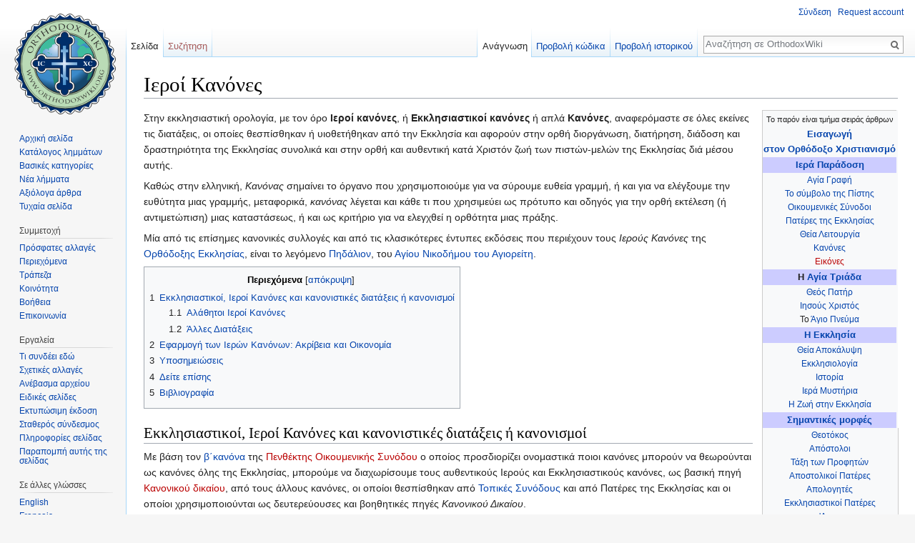

--- FILE ---
content_type: text/html; charset=UTF-8
request_url: https://el.orthodoxwiki.org/%CE%99%CE%B5%CF%81%CE%BF%CE%AF_%CE%9A%CE%B1%CE%BD%CF%8C%CE%BD%CE%B5%CF%82
body_size: 13473
content:
<!DOCTYPE html>
<html class="client-nojs" lang="el" dir="ltr">
<head>
<meta charset="UTF-8"/>
<title>Ιεροί Κανόνες - OrthodoxWiki</title>
<script>document.documentElement.className = document.documentElement.className.replace( /(^|\s)client-nojs(\s|$)/, "$1client-js$2" );</script>
<script>(window.RLQ=window.RLQ||[]).push(function(){mw.config.set({"wgCanonicalNamespace":"","wgCanonicalSpecialPageName":false,"wgNamespaceNumber":0,"wgPageName":"Ιεροί_Κανόνες","wgTitle":"Ιεροί Κανόνες","wgCurRevisionId":20419,"wgRevisionId":20419,"wgArticleId":1823,"wgIsArticle":true,"wgIsRedirect":false,"wgAction":"view","wgUserName":null,"wgUserGroups":["*"],"wgCategories":["Εισαγωγή στον Χριστιανισμό","Θεολογία","Ιεροί Κανόνες","Κανόνες","Ζωτικά Άρθρα"],"wgBreakFrames":false,"wgPageContentLanguage":"el","wgPageContentModel":"wikitext","wgSeparatorTransformTable":[",\t.",".\t,"],"wgDigitTransformTable":["",""],"wgDefaultDateFormat":"dmy","wgMonthNames":["","Ιανουάριος","Φεβρουάριος","Μάρτιος","Απρίλιος","Μαΐου","Ιουνίου","Ιουλίου","Αυγούστου","Σεπτεμβρίου","Οκτωβρίου","Νοέμβριος","Δεκέμβριος"],"wgMonthNamesShort":["","Ιαν","Φεβ","Μαρ","Απρ","Μαϊ","Ιουν","Ιουλ","Αυγ","Σεπ","Οκτ","Νοε","Δεκ"],"wgRelevantPageName":"Ιεροί_Κανόνες","wgRelevantArticleId":1823,"wgRequestId":"c42e7c5531fe28d9bbf544f6","wgIsProbablyEditable":false,"wgRelevantPageIsProbablyEditable":false,"wgRestrictionEdit":[],"wgRestrictionMove":[],"wgWikiEditorEnabledModules":{"toolbar":true,"preview":true,"publish":true},"wgPreferredVariant":"el","wgMFExpandAllSectionsUserOption":false,"wgMFDisplayWikibaseDescriptions":{"search":false,"nearby":false,"watchlist":false,"tagline":false}});mw.loader.state({"site.styles":"ready","noscript":"ready","user.styles":"ready","user":"ready","user.options":"loading","user.tokens":"loading","ext.cite.styles":"ready","mediawiki.legacy.shared":"ready","mediawiki.legacy.commonPrint":"ready","mediawiki.sectionAnchor":"ready","mediawiki.skinning.interface":"ready","skins.vector.styles":"ready"});mw.loader.implement("user.options@0ftzve6",function($,jQuery,require,module){mw.user.options.set({"variant":"el"});});mw.loader.implement("user.tokens@1i29mvf",function ( $, jQuery, require, module ) {
mw.user.tokens.set({"editToken":"+\\","patrolToken":"+\\","watchToken":"+\\","csrfToken":"+\\"});/*@nomin*/

});mw.loader.load(["ext.cite.a11y","site","mediawiki.page.startup","mediawiki.user","mediawiki.hidpi","mediawiki.page.ready","mediawiki.toc","mediawiki.searchSuggest","ext.CustomCSS","skins.vector.js"]);});</script>
<link rel="stylesheet" href="/load.php?debug=false&amp;lang=el&amp;modules=ext.cite.styles%7Cmediawiki.legacy.commonPrint%2Cshared%7Cmediawiki.sectionAnchor%7Cmediawiki.skinning.interface%7Cskins.vector.styles&amp;only=styles&amp;skin=vector"/>
<script async="" src="/load.php?debug=false&amp;lang=el&amp;modules=startup&amp;only=scripts&amp;skin=vector"></script>
<meta name="ResourceLoaderDynamicStyles" content=""/>
<meta name="generator" content="MediaWiki 1.30.0"/>
<link rel="shortcut icon" href="/assets/favicon.ico"/>
<link rel="search" type="application/opensearchdescription+xml" href="/opensearch_desc.php" title="OrthodoxWiki (el)"/>
<link rel="EditURI" type="application/rsd+xml" href="https://el.orthodoxwiki.org/api.php?action=rsd"/>
<link rel="license" href="/OrthodoxWiki:Copyrights"/>
<link rel="alternate" type="application/atom+xml" title="OrthodoxWiki ροή Atom" href="/index.php?title=%CE%95%CE%B9%CE%B4%CE%B9%CE%BA%CF%8C:%CE%A0%CF%81%CF%8C%CF%83%CF%86%CE%B1%CF%84%CE%B5%CF%82%CE%91%CE%BB%CE%BB%CE%B1%CE%B3%CE%AD%CF%82&amp;feed=atom"/>
<!--[if lt IE 9]><script src="/resources/lib/html5shiv/html5shiv.min.js"></script><![endif]-->
</head>
<body class="mediawiki ltr sitedir-ltr mw-hide-empty-elt ns-0 ns-subject page-Ιεροί_Κανόνες rootpage-Ιεροί_Κανόνες skin-vector action-view">		<div id="mw-page-base" class="noprint"></div>
		<div id="mw-head-base" class="noprint"></div>
		<div id="content" class="mw-body" role="main">
			<a id="top"></a>

						<div class="mw-indicators mw-body-content">
</div>
			<h1 id="firstHeading" class="firstHeading" lang="el">Ιεροί Κανόνες</h1>
									<div id="bodyContent" class="mw-body-content">
									<div id="siteSub" class="noprint">Από OrthodoxWiki</div>
								<div id="contentSub"></div>
												<div id="jump-to-nav" class="mw-jump">
					Μετάβαση σε:					<a href="#mw-head">πλοήγηση</a>, 					<a href="#p-search">αναζήτηση</a>
				</div>
				<div id="mw-content-text" lang="el" dir="ltr" class="mw-content-ltr"><div class="mw-parser-output"><table class="toccolours" cellspacing="0" style="float: right; clear: right; margin: 0 0 1em 1em; text-align:center;">
<tr>
<td colspan="2"><small>Το παρόν είναι τμήμα σειράς άρθρων</small><br /><font size="2"><b><a href="/%CE%9F%CF%81%CE%B8%CF%8C%CE%B4%CE%BF%CE%BE%CE%BF%CF%82_%CE%A7%CF%81%CE%B9%CF%83%CF%84%CE%B9%CE%B1%CE%BD%CE%B9%CF%83%CE%BC%CF%8C%CF%82" title="Ορθόδοξος Χριστιανισμός">Εισαγωγή<br />στον Ορθόδοξο Χριστιανισμό</a></b></font>
</td></tr>
<tr>
<td colspan="2" style="font-size: 95%; background:#ccf"><b><a href="/%CE%99%CE%B5%CF%81%CE%AC_%CE%A0%CE%B1%CF%81%CE%AC%CE%B4%CE%BF%CF%83%CE%B7" title="Ιερά Παράδοση">Ιερά Παράδοση</a></b>
</td></tr>
<tr>
<td colspan="2" style="font-size: 90%;"><a href="/%CE%91%CE%B3%CE%AF%CE%B1_%CE%93%CF%81%CE%B1%CF%86%CE%AE" title="Αγία Γραφή">Αγία Γραφή</a> <br /> <a href="/%CE%A3%CF%8D%CE%BC%CE%B2%CE%BF%CE%BB%CE%BF_%CF%84%CE%B7%CF%82_%CE%A0%CE%AF%CF%83%CF%84%CE%B7%CF%82_(%CE%9D%CE%AF%CE%BA%CE%B1%CE%B9%CE%B1-%CE%9A%CF%89%CE%BD%CF%83%CF%84%CE%B1%CE%BD%CF%84%CE%B9%CE%BD%CE%BF%CF%8D%CF%80%CE%BF%CE%BB%CE%B7)" title="Σύμβολο της Πίστης (Νίκαια-Κωνσταντινούπολη)">Το σύμβολο της Πίστης</a> <br /> <a href="/%CE%9F%CE%B9%CE%BA%CE%BF%CF%85%CE%BC%CE%B5%CE%BD%CE%B9%CE%BA%CE%AD%CF%82_%CE%A3%CF%8D%CE%BD%CE%BF%CE%B4%CE%BF%CE%B9" title="Οικουμενικές Σύνοδοι">Οικουμενικές Σύνοδοι</a> <br /> <a href="/%CE%A0%CE%B1%CF%84%CE%AD%CF%81%CE%B5%CF%82_%CF%84%CE%B7%CF%82_%CE%95%CE%BA%CE%BA%CE%BB%CE%B7%CF%83%CE%AF%CE%B1%CF%82" title="Πατέρες της Εκκλησίας">Πατέρες της Εκκλησίας</a> <br /> <a href="/%CE%98%CE%B5%CE%AF%CE%B1_%CE%9B%CE%B5%CE%B9%CF%84%CE%BF%CF%85%CF%81%CE%B3%CE%AF%CE%B1" title="Θεία Λειτουργία">Θεία Λειτουργία</a> <br /> <a href="/%CE%9A%CE%B1%CE%BD%CF%8E%CE%BD" title="Κανών">Κανόνες</a> <br /> <a href="/index.php?title=%CE%95%CE%B9%CE%BA%CF%8C%CE%BD%CE%B5%CF%82&amp;action=edit&amp;redlink=1" class="new" title="Εικόνες (η σελίδα δεν υπάρχει)">Εικόνες</a>
</td></tr>
<tr>
<td colspan="2" style="font-size: 95%; background:#ccf"><b>Η <a href="/%CE%91%CE%B3%CE%AF%CE%B1_%CE%A4%CF%81%CE%B9%CE%AC%CE%B4%CE%B1" title="Αγία Τριάδα">Αγία Τριάδα</a></b>
</td></tr>
<tr>
<td colspan="2" style="font-size: 90%;"><a href="/%CE%98%CE%B5%CF%8C%CF%82_%CE%A0%CE%B1%CF%84%CE%AE%CF%81" title="Θεός Πατήρ">Θεός Πατήρ</a> <br /> <a href="/%CE%99%CE%B7%CF%83%CE%BF%CF%8D%CF%82_%CE%A7%CF%81%CE%B9%CF%83%CF%84%CF%8C%CF%82" title="Ιησούς Χριστός">Ιησούς Χριστός</a> <br /> Το <a href="/%CE%86%CE%B3%CE%B9%CE%BF_%CE%A0%CE%BD%CE%B5%CF%8D%CE%BC%CE%B1" title="Άγιο Πνεύμα">Άγιο Πνεύμα</a>
</td></tr>
<tr>
<td colspan="2" style="font-size: 95%; background:#ccf"><b><a href="/%CE%9C%CE%B9%CE%B1_%CE%91%CE%B3%CE%AF%CE%B1_%CE%9A%CE%B1%CE%B8%CE%BF%CE%BB%CE%B9%CE%BA%CE%AE_%CE%BA%CE%B1%CE%B9_%CE%91%CF%80%CE%BF%CF%83%CF%84%CE%BF%CE%BB%CE%B9%CE%BA%CE%AE_%CE%95%CE%BA%CE%BA%CE%BB%CE%B7%CF%83%CE%AF%CE%B1" title="Μια Αγία Καθολική και Αποστολική Εκκλησία">Η Εκκλησία</a></b>
</td></tr>
<tr>
<td style="font-size: 90%;"><a href="/%CE%98%CE%B5%CE%AF%CE%B1_%CE%91%CF%80%CE%BF%CE%BA%CE%AC%CE%BB%CF%85%CF%88%CE%B7" title="Θεία Αποκάλυψη">Θεία Αποκάλυψη</a> <br /> <a href="/%CE%95%CE%BA%CE%BA%CE%BB%CE%B7%CF%83%CE%B9%CE%BF%CE%BB%CE%BF%CE%B3%CE%AF%CE%B1" title="Εκκλησιολογία">Εκκλησιολογία</a> <br /> <a href="/%CE%95%CE%BA%CE%BA%CE%BB%CE%B7%CF%83%CE%B9%CE%B1%CF%83%CF%84%CE%B9%CE%BA%CE%AE_%CE%99%CF%83%CF%84%CE%BF%CF%81%CE%AF%CE%B1" title="Εκκλησιαστική Ιστορία">Ιστορία</a> <br /> <a href="/%CE%99%CE%B5%CF%81%CE%AC_%CE%9C%CF%85%CF%83%CF%84%CE%AE%CF%81%CE%B9%CE%B1" title="Ιερά Μυστήρια">Ιερά Μυστήρια</a> <br /> <a href="/%CE%9A%CE%B1%CF%84%CE%B7%CE%B3%CE%BF%CF%81%CE%AF%CE%B1:%CE%97_%CE%96%CF%89%CE%AE_%CF%83%CF%84%CE%B7%CE%BD_%CE%95%CE%BA%CE%BA%CE%BB%CE%B7%CF%83%CE%AF%CE%B1" title="Κατηγορία:Η Ζωή στην Εκκλησία">Η Ζωή στην Εκκλησία</a>
</td></tr>
<tr>
<td colspan="2" style="font-size: 95%; background:#ccf"><b><a href="/%CE%9A%CE%B1%CF%84%CE%B7%CE%B3%CE%BF%CF%81%CE%AF%CE%B1:%CE%86%CE%BD%CE%B8%CF%81%CF%89%CF%80%CE%BF%CE%B9" title="Κατηγορία:Άνθρωποι">Σημαντικές μορφές</a></b>
</td></tr>
<tr>
<td colspan="2" style="font-size: 90%;"><a href="/%CE%98%CE%B5%CE%BF%CF%84%CF%8C%CE%BA%CE%BF%CF%82" title="Θεοτόκος">Θεοτόκος</a> <br /> <a href="/%CE%91%CF%80%CF%8C%CF%83%CF%84%CE%BF%CE%BB%CE%BF%CE%B9" class="mw-redirect" title="Απόστολοι">Απόστολοι</a> <br /> <a href="/%CE%A4%CE%AC%CE%BE%CE%B7_%CF%84%CF%89%CE%BD_%CE%A0%CF%81%CE%BF%CF%86%CE%B7%CF%84%CF%8E%CE%BD" title="Τάξη των Προφητών">Τάξη των Προφητών</a> <br /> <a href="/%CE%91%CF%80%CE%BF%CF%83%CF%84%CE%BF%CE%BB%CE%B9%CE%BA%CE%BF%CE%AF_%CE%A0%CE%B1%CF%84%CE%AD%CF%81%CE%B5%CF%82" title="Αποστολικοί Πατέρες">Αποστολικοί Πατέρες</a> <br /> <a href="/%CE%91%CF%80%CE%BF%CE%BB%CE%BF%CE%B3%CE%B7%CF%84%CE%AD%CF%82" title="Απολογητές">Απολογητές</a> <br /> <a href="/%CE%9A%CE%B1%CF%84%CE%B7%CE%B3%CE%BF%CF%81%CE%AF%CE%B1:%CE%95%CE%BA%CE%BA%CE%BB%CE%B7%CF%83%CE%B9%CE%B1%CF%83%CF%84%CE%B9%CE%BA%CE%BF%CE%AF_%CE%A0%CE%B1%CF%84%CE%AD%CF%81%CE%B5%CF%82" title="Κατηγορία:Εκκλησιαστικοί Πατέρες">Εκκλησιαστικοί Πατέρες</a> <br /> <a href="/%CE%9A%CE%B1%CF%84%CE%B7%CE%B3%CE%BF%CF%81%CE%AF%CE%B1:%CE%86%CE%B3%CE%B9%CE%BF%CE%B9" title="Κατηγορία:Άγιοι">'Αγιοι</a>
</td>
<td style="border-bottom: 1px solid #ccc">
</td></tr></table>
<p>Στην εκκλησιαστική ορολογία, με τον όρο <b>Ιεροί κανόνες</b>, ή <b>Εκκλησιαστικοί κανόνες</b> ή απλά <b>Κανόνες</b>, αναφερόμαστε σε όλες εκείνες τις διατάξεις, οι οποίες θεσπίσθηκαν ή υιοθετήθηκαν από την Εκκλησία και αφορούν στην ορθή διοργάνωση, διατήρηση, διάδοση και δραστηριότητα της Εκκλησίας συνολικά και στην ορθή και αυθεντική κατά Χριστόν ζωή των πιστών-μελών της Εκκλησίας διά μέσου αυτής.
</p><p>Καθώς στην ελληνική, <i>Κανόνας</i> σημαίνει το όργανο που χρησιμοποιούμε για να σύρουμε ευθεία γραμμή, ή και για να ελέγξουμε την ευθύτητα μιας γραμμής, μεταφορικά, <i>κανόνας</i> λέγεται και κάθε τι που χρησιμεύει ως πρότυπο και οδηγός για την ορθή εκτέλεση (ή αντιμετώπιση) μιας  καταστάσεως, ή και ως κριτήριο για να ελεγχθεί η ορθότητα μιας πράξης.
</p><p>Μία από τις επίσημες κανονικές συλλογές και από τις κλασικότερες έντυπες εκδόσεις που περιέχουν τους <i>Ιερούς Κανόνες</i> της <a href="/%CE%9F%CF%81%CE%B8%CF%8C%CE%B4%CE%BF%CE%BE%CE%B7_%CE%95%CE%BA%CE%BA%CE%BB%CE%B7%CF%83%CE%AF%CE%B1" title="Ορθόδοξη Εκκλησία">Ορθόδοξης Εκκλησίας</a>, είναι το λεγόμενο <a href="/%CE%A0%CE%B7%CE%B4%CE%AC%CE%BB%CE%B9%CE%BF%CE%BD" title="Πηδάλιον">Πηδάλιον</a>, του <a href="/%CE%9D%CE%B9%CE%BA%CF%8C%CE%B4%CE%B7%CE%BC%CE%BF%CF%82_%CE%91%CE%B3%CE%B9%CE%BF%CF%81%CE%B5%CE%AF%CF%84%CE%B7%CF%82" title="Νικόδημος Αγιορείτης">Αγίου Νικοδήμου του Αγιορείτη</a>.
</p>
<div id="toc" class="toc"><div class="toctitle"><h2>Περιεχόμενα</h2></div>
<ul>
<li class="toclevel-1 tocsection-1"><a href="#.CE.95.CE.BA.CE.BA.CE.BB.CE.B7.CF.83.CE.B9.CE.B1.CF.83.CF.84.CE.B9.CE.BA.CE.BF.CE.AF.2C_.CE.99.CE.B5.CF.81.CE.BF.CE.AF_.CE.9A.CE.B1.CE.BD.CF.8C.CE.BD.CE.B5.CF.82_.CE.BA.CE.B1.CE.B9_.CE.BA.CE.B1.CE.BD.CE.BF.CE.BD.CE.B9.CF.83.CF.84.CE.B9.CE.BA.CE.AD.CF.82_.CE.B4.CE.B9.CE.B1.CF.84.CE.AC.CE.BE.CE.B5.CE.B9.CF.82_.CE.AE_.CE.BA.CE.B1.CE.BD.CE.BF.CE.BD.CE.B9.CF.83.CE.BC.CE.BF.CE.AF"><span class="tocnumber">1</span> <span class="toctext">Εκκλησιαστικοί, Ιεροί Κανόνες και κανονιστικές διατάξεις ή κανονισμοί</span></a>
<ul>
<li class="toclevel-2 tocsection-2"><a href="#.CE.91.CE.BB.CE.AC.CE.B8.CE.B7.CF.84.CE.BF.CE.B9_.CE.99.CE.B5.CF.81.CE.BF.CE.AF_.CE.9A.CE.B1.CE.BD.CF.8C.CE.BD.CE.B5.CF.82"><span class="tocnumber">1.1</span> <span class="toctext">Αλάθητοι Ιεροί Κανόνες</span></a></li>
<li class="toclevel-2 tocsection-3"><a href="#.CE.86.CE.BB.CE.BB.CE.B5.CF.82_.CE.94.CE.B9.CE.B1.CF.84.CE.AC.CE.BE.CE.B5.CE.B9.CF.82"><span class="tocnumber">1.2</span> <span class="toctext">Άλλες Διατάξεις</span></a></li>
</ul>
</li>
<li class="toclevel-1 tocsection-4"><a href="#.CE.95.CF.86.CE.B1.CF.81.CE.BC.CE.BF.CE.B3.CE.AE_.CF.84.CF.89.CE.BD_.CE.99.CE.B5.CF.81.CF.8E.CE.BD_.CE.9A.CE.B1.CE.BD.CF.8C.CE.BD.CF.89.CE.BD:_.CE.91.CE.BA.CF.81.CE.AF.CE.B2.CE.B5.CE.B9.CE.B1_.CE.BA.CE.B1.CE.B9_.CE.9F.CE.B9.CE.BA.CE.BF.CE.BD.CE.BF.CE.BC.CE.AF.CE.B1"><span class="tocnumber">2</span> <span class="toctext">Εφαρμογή των Ιερών Κανόνων: Ακρίβεια και Οικονομία</span></a></li>
<li class="toclevel-1 tocsection-5"><a href="#.CE.A5.CF.80.CE.BF.CF.83.CE.B7.CE.BC.CE.B5.CE.B9.CF.8E.CF.83.CE.B5.CE.B9.CF.82"><span class="tocnumber">3</span> <span class="toctext">Υποσημειώσεις</span></a></li>
<li class="toclevel-1 tocsection-6"><a href="#.CE.94.CE.B5.CE.AF.CF.84.CE.B5_.CE.B5.CF.80.CE.AF.CF.83.CE.B7.CF.82"><span class="tocnumber">4</span> <span class="toctext">Δείτε επίσης</span></a></li>
<li class="toclevel-1 tocsection-7"><a href="#.CE.92.CE.B9.CE.B2.CE.BB.CE.B9.CE.BF.CE.B3.CF.81.CE.B1.CF.86.CE.AF.CE.B1"><span class="tocnumber">5</span> <span class="toctext">Βιβλιογραφία</span></a></li>
</ul>
</div>

<h2><span class="mw-headline" id=".CE.95.CE.BA.CE.BA.CE.BB.CE.B7.CF.83.CE.B9.CE.B1.CF.83.CF.84.CE.B9.CE.BA.CE.BF.CE.AF.2C_.CE.99.CE.B5.CF.81.CE.BF.CE.AF_.CE.9A.CE.B1.CE.BD.CF.8C.CE.BD.CE.B5.CF.82_.CE.BA.CE.B1.CE.B9_.CE.BA.CE.B1.CE.BD.CE.BF.CE.BD.CE.B9.CF.83.CF.84.CE.B9.CE.BA.CE.AD.CF.82_.CE.B4.CE.B9.CE.B1.CF.84.CE.AC.CE.BE.CE.B5.CE.B9.CF.82_.CE.AE_.CE.BA.CE.B1.CE.BD.CE.BF.CE.BD.CE.B9.CF.83.CE.BC.CE.BF.CE.AF">Εκκλησιαστικοί, Ιεροί Κανόνες και κανονιστικές διατάξεις ή κανονισμοί</span></h2>
<p>Με βάση τον <a href="/%CE%A0%CE%B5%CE%BD%CE%B8%CE%AD%CE%BA%CF%84%CE%B7_%CE%9F%CE%B9%CE%BA%CE%BF%CF%85%CE%BC%CE%B5%CE%BD%CE%B9%CE%BA%CE%AE_%CE%A3%CF%8D%CE%BD%CE%BF%CE%B4%CE%BF%CF%82_(%CE%BA%CE%B1%CE%BD%CF%8C%CE%BD%CE%B5%CF%82)" title="Πενθέκτη Οικουμενική Σύνοδος (κανόνες)">β΄κανόνα</a> της <a href="/index.php?title=%CE%A0%CE%B5%CE%BD%CE%B8%CE%AD%CE%BA%CF%84%CE%B7_%CE%9F%CE%B9%CE%BA%CE%BF%CF%85%CE%BC%CE%B5%CE%BD%CE%B9%CE%BA%CE%AE_%CE%A3%CF%8D%CE%BD%CE%BF%CE%B4%CE%BF%CF%82&amp;action=edit&amp;redlink=1" class="new" title="Πενθέκτη Οικουμενική Σύνοδος (η σελίδα δεν υπάρχει)">Πενθέκτης Οικουμενικής Συνόδου</a> ο οποίος προσδιορίζει ονομαστικά ποιοι κανόνες μπορούν να θεωρούνται ως κανόνες όλης της Εκκλησίας, μπορούμε να διαχωρίσουμε τους αυθεντικούς Ιερούς και Εκκλησιαστικούς κανόνες, ως βασική πηγή <a href="/index.php?title=%CE%9A%CE%B1%CE%BD%CE%BF%CE%BD%CE%B9%CE%BA%CF%8C_%CE%B4%CE%AF%CE%BA%CE%B1%CE%B9%CE%BF&amp;action=edit&amp;redlink=1" class="new" title="Κανονικό δίκαιο (η σελίδα δεν υπάρχει)">Κανονικού δικαίου</a>, από τους άλλους κανόνες, οι οποίοι θεσπίσθηκαν από <a href="/%CE%A3%CF%8D%CE%BD%CE%BF%CE%B4%CE%BF%CF%82" class="mw-redirect" title="Σύνοδος">Τοπικές Συνόδους</a> και από Πατέρες της Εκκλησίας και οι οποίοι χρησιμοποιούνται ως δευτερεύουσες και βοηθητικές πηγές <i>Κανονικού Δικαίου</i>.
</p>
<h3><span class="mw-headline" id=".CE.91.CE.BB.CE.AC.CE.B8.CE.B7.CF.84.CE.BF.CE.B9_.CE.99.CE.B5.CF.81.CE.BF.CE.AF_.CE.9A.CE.B1.CE.BD.CF.8C.CE.BD.CE.B5.CF.82">Αλάθητοι Ιεροί Κανόνες</span></h3>
<p>Στο ερώτημα ποιοι είναι οι κανόνες που προσφέρουν με βεβαιότητα την αλήθεια και ποιοι όχι, ποιοι είναι αλάθητοι και για ποιους δεν υπάρχει αυτή η βεβαιότητα, η απάντηση συναρτάται από το ποιος θέσπισε αυτούς τους κανόνες και ποια είναι η αυθεντία αυτού του οργάνου. 
</p><p>Ως γνωστόν, για την <a href="/%CE%9F%CF%81%CE%B8%CF%8C%CE%B4%CE%BF%CE%BE%CE%B7_%CE%95%CE%BA%CE%BA%CE%BB%CE%B7%CF%83%CE%AF%CE%B1" title="Ορθόδοξη Εκκλησία">Ορθόδοξη Εκκλησία</a>, αυθεντικό νομοθετικό όργανο είναι η <a href="/%CE%9F%CE%B9%CE%BA%CE%BF%CF%85%CE%BC%CE%B5%CE%BD%CE%B9%CE%BA%CE%AE_%CE%A3%CF%8D%CE%BD%CE%BF%CE%B4%CE%BF%CF%82" class="mw-redirect" title="Οικουμενική Σύνοδος">Οικουμενική Σύνοδος</a>, η οποία έχει απόλυτο κύρος και οι αποφάσεις της είναι αλάθητες, γιατί αποτελεί το όργανο εκφράσεως της καθόλου Εκκλησίας, η οποία είναι <i>"στύλος και εδραίωμα της αληθείας"</i><sup id="cite_ref-1" class="reference"><a href="#cite_note-1">&#91;1&#93;</a></sup>. Επομένως, όσες διατάξεις έχουν θεσπισθεί ή έχουν υιοθετηθεί και επικυρωθεί από Οικουμενικές Συνόδους, έχουν απόλυτο κύρος και μας δίνουν το ορθό. Όλες οι υπόλοιπες, που τυχόν χρησιμοποιήθηκαν στην εκκλησιαστική πράξη, έχουν αποκτήσει βέβαια ένα είδος γενικού κύρους μέσα στην Εκκλησία, όμως εφ' όσον δεν επικυρώθηκαν ακόμη από Οικουμενική Σύνοδο, δεν μπορούν να έχουν το ίδιο κύρος με τους προηγουμένους, τουλάχιστον μέχρις ότου επικυρωθούν Οικουμενικά.
</p>
<h3><span class="mw-headline" id=".CE.86.CE.BB.CE.BB.CE.B5.CF.82_.CE.94.CE.B9.CE.B1.CF.84.CE.AC.CE.BE.CE.B5.CE.B9.CF.82">Άλλες Διατάξεις</span></h3>
<p>Όπως γράφει σχετικά ο καθηγητής Παναγιώτης Τρεμπέλας, <i>"αύτη η μακραίων της Εκκλησίας ιστορία μαρτυρεί αδιαμφισβητήτως, ότι ουχί και πάσα σύνοδος επισκόπων εγγυάται περί της αληθείας και είναι απηλλαγμένη πάσης πλάνης"</i><sup id="cite_ref-2" class="reference"><a href="#cite_note-2">&#91;2&#93;</a></sup>.
</p><p>Αυτό σημαίνει ότι όσα ισχύουν για τους πραγματικά εκκλησιαστικούς, ιερούς κανόνες, δεν ισχύουν για "κανόνες", διατάξεις ή τις εγκυκλίους, οι οποίες ορίσθηκαν απλώς από κάποια <a href="/%CE%A3%CF%8D%CE%BD%CE%BF%CE%B4%CE%BF%CF%82" class="mw-redirect" title="Σύνοδος">τοπική Συνοδό</a>, ή από μία ιεραρχία ή από έναν εκκλησιαστικό <a href="/%CE%A0%CE%B1%CF%84%CF%81%CE%BF%CE%BB%CE%BF%CE%B3%CE%AF%CE%B1" class="mw-redirect" title="Πατρολογία">Πατέρα</a> ή ιεράρχη της Εκκλησίας, αλλά δεν έτυχαν <a href="/%CE%9F%CE%B9%CE%BA%CE%BF%CF%85%CE%BC%CE%B5%CE%BD%CE%B9%CE%BA%CE%AD%CF%82_%CE%A3%CF%8D%CE%BD%CE%BF%CE%B4%CE%BF%CE%B9" title="Οικουμενικές Σύνοδοι">οικουμενικής</a> επικυρώσεως. Καθώς δεν μπορεί να ειπωθεί ότι είναι αλάθητες οι τοπικές Συνοδοί ή οι μεμονωμένοι Πατέρες της Εκκλησίας, κατ' αυτό τον τρόπο δεν μπορεί να ειπωθεί με βεβαιότητα, ότι οι κανόνες τους είναι αλάθητοι.
</p><p>Ένα παράδειγμα κανόνων, μη οπωσδήποτε αλάθητων, που θεσπίσθηκαν από Πατέρα της Εκκλησίας και δεν επικυρώθηκαν από <a href="/%CE%9F%CE%B9%CE%BA%CE%BF%CF%85%CE%BC%CE%B5%CE%BD%CE%B9%CE%BA%CE%AD%CF%82_%CE%A3%CF%8D%CE%BD%CE%BF%CE%B4%CE%BF%CE%B9" title="Οικουμενικές Σύνοδοι">Οικουμενική Συνοδό</a>, είναι η περίπτωση των κανόνων του πατριάρχη Κωνσταντινουπόλεως <i>Ιωάννη</i>, του επονομαζομένου <a href="/index.php?title=%CE%99%CF%89%CE%AC%CE%BD%CE%BD%CE%B7%CF%82_%CE%9D%CE%B7%CF%83%CF%84%CE%B5%CF%85%CF%84%CE%AE%CF%82&amp;action=edit&amp;redlink=1" class="new" title="Ιωάννης Νηστευτής (η σελίδα δεν υπάρχει)">Νηστευτή</a>, ίσως λόγω σφαλμάτων στα αντίγραφα των χειρογράφων. Οι κανόνες αυτοί, αν και είχαν συγγραφεί πριν από τη σύγκληση της <a href="/index.php?title=%CE%A0%CE%B5%CE%BD%CE%B8%CE%AD%CE%BA%CF%84%CE%B7_%CE%9F%CE%B9%CE%BA%CE%BF%CF%85%CE%BC%CE%B5%CE%BD%CE%B9%CE%BA%CE%AE_%CE%A3%CF%8D%CE%BD%CE%BF%CE%B4%CE%BF%CF%82&amp;action=edit&amp;redlink=1" class="new" title="Πενθέκτη Οικουμενική Σύνοδος (η σελίδα δεν υπάρχει)">Πενθέκτης Οικουμενικής Συνόδου</a> (691 μ.Χ.), εν τούτοις δεν επικυρώθηκαν από αυτήν, <i>"δεν ηξεύρω διά ποίαν αφορμήν"</i> γράφει ο <a href="/%CE%9D%CE%B9%CE%BA%CF%8C%CE%B4%CE%B7%CE%BC%CE%BF%CF%82_%CE%91%CE%B3%CE%B9%CE%BF%CF%81%CE%B5%CE%AF%CF%84%CE%B7%CF%82" title="Νικόδημος Αγιορείτης">Άγιος Νικόδημος ο Αγιορείτης</a><sup id="cite_ref-3" class="reference"><a href="#cite_note-3">&#91;3&#93;</a></sup>, αν και, όπως μας πληροφορεί, πολλά προβληματικά <i>"χειρόγραφα βιβλία"</i> με κανόνες, υποτίθεται του Νηστευτή, είχαν εμφανιστεί, τα οποία <i>"πολλά δε παραλογώτατα και πάντη πάντως παράνομα και ακανόνιστα περιέχουσι...ώστε όπου φαίνονται οι διορισμοί αυτοί να ήναι αιρετικού τινός και κακόφρονος ανθρώπου...και όχι του Αγίου τούτου..."</i><sup id="cite_ref-4" class="reference"><a href="#cite_note-4">&#91;4&#93;</a></sup>. Σε κάθε περίπτωση όμως, η Οικουμενική Σύνοδος δεν ενέκρινε τους κανόνες αυτούς, με αποτέλεσμα, μέχρι στιγμής, να μην υπάρχει βεβαιότητα και ασφάλεια για το αλάθητο και την ορθότητα τους.
</p><p>Εν κατακλείδι, όλες οι διατάξεις, κανονισμοί, εγκύκλιοι κ.λπ., που έχουν κανονικό περιεχόμενο και έχουν εκδοθεί από διάφορα εκκλησιαστικά όργανα, μπορούν να ονομάζονται κανονιστικές διατάξεις, ή κανονισμοί (της τάδε τοπικής Εκκλησίας ή του τάδε εκκλησιαστικού Πατρός κ.λπ.), <i>"χωρίς όμως να έχουν λάβει οικουμενική επικύρωση δεν μπορούν να λέγονται κανόνες, και μάλιστα κανόνες της Εκκλησίας"</i><sup id="cite_ref-5" class="reference"><a href="#cite_note-5">&#91;5&#93;</a></sup>. Ασφαλώς, όταν οι διάφορες τοπικές εκκλησιαστικές αρχές εκδίδουν τις όποιες διατάξεις και εντολές, τα μέλη της Εκκλησίας, αν ανήκουν στην δικαιοδοσία των αρχών αυτών, είναι υποχρεωμένα να τις τηρούν, αρκεί βέβαια αυτές να μην έρχονται εμφανώς σε αντίθεση προς την <a href="/%CE%91%CE%B3%CE%AF%CE%B1_%CE%93%CF%81%CE%B1%CF%86%CE%AE" title="Αγία Γραφή">Αγία Γραφή</a> ή τις αποφάσεις των Οικουμενικών Συνόδων.
</p>
<h2><span class="mw-headline" id=".CE.95.CF.86.CE.B1.CF.81.CE.BC.CE.BF.CE.B3.CE.AE_.CF.84.CF.89.CE.BD_.CE.99.CE.B5.CF.81.CF.8E.CE.BD_.CE.9A.CE.B1.CE.BD.CF.8C.CE.BD.CF.89.CE.BD:_.CE.91.CE.BA.CF.81.CE.AF.CE.B2.CE.B5.CE.B9.CE.B1_.CE.BA.CE.B1.CE.B9_.CE.9F.CE.B9.CE.BA.CE.BF.CE.BD.CE.BF.CE.BC.CE.AF.CE.B1">Εφαρμογή των Ιερών Κανόνων: Ακρίβεια και Οικονομία</span></h2>
<p>Ως προς την εφαρμογή των <i>Ιερών Κανόνων</i>, <i>"δύω είδη κυβερνήσεως ευρίσκονται εν τη του Χριστού Αγία Εκκλησία και το μεν πρώτον είδος, ονομάζεται Ακρίβεια, το δε άλλο, ονομάζεται Οικονομία, και συγκατάβασις"</i><sup id="cite_ref-6" class="reference"><a href="#cite_note-6">&#91;6&#93;</a></sup>.
</p><p>Με τον όρο <i>Ακρίβεια</i>, αναφερόμαστε στην συνεπή τήρηση της αυθεντικής εκκλησιαστικής παραδόσεως, με την πιστή αποδοχή, διαφύλαξη και εφαρμογή των δογμάτων της πίστεως και των κανόνων της τάξεως και ζωής. Σκοπός της ακριβείας δεν είναι άλλος παρά η οικοδομή και η σωτηρία των πιστών. Η αυθεντική εκκλησιαστική παράδοση είναι η επίσημα επικυρωμένη από <a href="/%CE%9F%CE%B9%CE%BA%CE%BF%CF%85%CE%BC%CE%B5%CE%BD%CE%B9%CE%BA%CE%AD%CF%82_%CE%A3%CF%8D%CE%BD%CE%BF%CE%B4%CE%BF%CE%B9" title="Οικουμενικές Σύνοδοι">Οικουμενικές Συνόδους</a>, η οποία αποτελεί τη βάση της <i>Ορθοδοξίας</i> και <i>Ορθοπραξίας</i>, και η <i>Ακρίβεια</i> αποτελεί το κριτήριο, βάσει του οποίου θα κρίνει κανείς την πίστη, τους λόγους, τις πράξεις και τα βιώματα, είτε τα δικά του είτε των άλλων, ώστε να βρίσκεται διαρκώς, όσο είναι δυνατόν εγγύτερα στο <i>ορθό</i>.
</p><p>Εκτός όμως από την <i>Ακρίβεια</i> της εφαρμογής των Ιερων Κανόνων, η Εκκλησία αναγνωρίζει και την λεγόμενη <i>Οικονομία</i>. Όπως αναφέρει ο <a href="/%CE%A0%CE%B5%CE%BD%CE%B8%CE%AD%CE%BA%CF%84%CE%B7_%CE%9F%CE%B9%CE%BA%CE%BF%CF%85%CE%BC%CE%B5%CE%BD%CE%B9%CE%BA%CE%AE_%CE%A3%CF%8D%CE%BD%CE%BF%CE%B4%CE%BF%CF%82_(%CE%BA%CE%B1%CE%BD%CF%8C%CE%BD%CE%B5%CF%82)" title="Πενθέκτη Οικουμενική Σύνοδος (κανόνες)">88ος κανόνας</a> της <a href="/index.php?title=%CE%A0%CE%B5%CE%BD%CE%B8%CE%AD%CE%BA%CF%84%CE%B7_%CE%9F%CE%B9%CE%BA%CE%BF%CF%85%CE%BC%CE%B5%CE%BD%CE%B9%CE%BA%CE%AE_%CE%A3%CF%8D%CE%BD%CE%BF%CE%B4%CE%BF%CF%82&amp;action=edit&amp;redlink=1" class="new" title="Πενθέκτη Οικουμενική Σύνοδος (η σελίδα δεν υπάρχει)">Πενθέκτης Οικουμενικής Συνόδου</a>: <i>"διδασκόμαστε ότι το Σάββατο έγινε για τον άνθρωπο επομένως πρέπει να θεωρείται προτιμότερη απ' όλα η σωτηρία και η ακεραιότητα του ανθρώπου."</i><sup id="cite_ref-7" class="reference"><a href="#cite_note-7">&#91;7&#93;</a></sup>.
</p><p>Αυτό σημαίνει ότι, σε περιπτώσεις που η αυστηρή τήρηση ενός κανόνα, σε κάποια δεδομένη περίπτωση, εμποδίζει την επίτευξη του σπουδαίου σκοπού της σωτηρίας, τότε είναι δυνατόν, να εξετάσει η Εκκλησία μήπως η προσωρινή αναστολή του εν λόγω κανόνα συμβάλλει στην επιτυχία του επιδιωκομένου σκοπού. Εάν αυτό όντως συμβαίνει, τότε η εφαρμογή του μέτρου της εκκλησιαστικής <i>Οικονομίας</i> αποτελεί τον ορθό δρόμο, μέσω του οποίου θα οδηγηθεί ο άνθρωπος στην <a href="/index.php?title=%CE%A3%CF%89%CF%84%CE%B7%CF%81%CE%AF%CE%B1&amp;action=edit&amp;redlink=1" class="new" title="Σωτηρία (η σελίδα δεν υπάρχει)">Σωτηρία</a>. Ασφαλώς, κάθε πρόσκαιρη ή μή, παρέκκλιση, θα πρέπει να μην οδηγεί εκτός των δογματικων ορίων της Ορθόδοξης Εκκλησίας. Αν όλα τα παραπάνω συμβαίνουν, τότε πράγματι, τα <i>"δύω είδη κυβερνήσεως"</i> αποτελούν τις δύο όψεις της ίδιας ποιμαντικής διακονίας και εξουσίας της Εκκλησίας, εφόσον και η <i>οικονομία</i> και η <i>ακρίβεια</i> επιτυγχάνουν τελικά τον ύψιστο σκοπό της Σωτηρίας.
</p>
<h2><span class="mw-headline" id=".CE.A5.CF.80.CE.BF.CF.83.CE.B7.CE.BC.CE.B5.CE.B9.CF.8E.CF.83.CE.B5.CE.B9.CF.82">Υποσημειώσεις</span></h2>
<div style="font-size:85%; -moz-column-count:2; column-count:2;"><div class="mw-references-wrap"><ol class="references">
<li id="cite_note-1"><span class="mw-cite-backlink"><a href="#cite_ref-1">↑</a></span> <span class="reference-text"><i>Α' Τιμ. 3:15</i>.</span>
</li>
<li id="cite_note-2"><span class="mw-cite-backlink"><a href="#cite_ref-2">↑</a></span> <span class="reference-text">Τρεμπέλας Ν. Παν., <i>Δογματική της Ορθοδόξου Καθολικής Εκκλησίας</i>, τόμ. Β', 3η έκδ., Ο Σωτήρ, Αθήναι 2003, σελ. 403.</span>
</li>
<li id="cite_note-3"><span class="mw-cite-backlink"><a href="#cite_ref-3">↑</a></span> <span class="reference-text">Νικοδήμου Αγιορείτου, <i>Πηδάλιον</i> (ακριβής ανατύπωσις της γ' εκδόσεως του 1864), εκδ. Βασ. Ρηγόπουλου, Θεσσαλονίκη 2003, σελ. 698Α, υποσημ#2.</span>
</li>
<li id="cite_note-4"><span class="mw-cite-backlink"><a href="#cite_ref-4">↑</a></span> <span class="reference-text"><i>Πηδάλιον</i>, ό.π., σελ. 698Β.</span>
</li>
<li id="cite_note-5"><span class="mw-cite-backlink"><a href="#cite_ref-5">↑</a></span> <span class="reference-text">Μπούμης Ι. Παναγιώτης, <i>Οι Θείοι Κανόνες "Ενάντια στη Θρησκεία"</i>, Γρηγόρης, Αθήνα 2007, σελ. 67.</span>
</li>
<li id="cite_note-6"><span class="mw-cite-backlink"><a href="#cite_ref-6">↑</a></span> <span class="reference-text">Νικοδήμου Αγιορείτου, <i>Πηδάλιον</i> (ακριβής ανατύπωσις της γ' εκδόσεως του 1864), εκδ. Βασ. Ρηγόπουλου, Θεσσαλονίκη 2003, σελ. ιθ΄.</span>
</li>
<li id="cite_note-7"><span class="mw-cite-backlink"><a href="#cite_ref-7">↑</a></span> <span class="reference-text">Πρόδρομος Ι. Ακανθόπουλος, <i>Κώδικας Ιερών Κανόνων</i> (Κείμενο - Ερμηνεία - Σχόλια), έκδ. Γ', Βάνιας, Θεσσαλονίκη 2006, σελ. 159.</span>
</li>
</ol></div></div>
<h2><span class="mw-headline" id=".CE.94.CE.B5.CE.AF.CF.84.CE.B5_.CE.B5.CF.80.CE.AF.CF.83.CE.B7.CF.82">Δείτε επίσης</span></h2>
<dl><dd><b><a href="/%CE%9A%CE%B1%CF%84%CE%B7%CE%B3%CE%BF%CF%81%CE%AF%CE%B1:%CE%99%CE%B5%CF%81%CE%BF%CE%AF_%CE%9A%CE%B1%CE%BD%CF%8C%CE%BD%CE%B5%CF%82" title="Κατηγορία:Ιεροί Κανόνες">Ευρετήριο όλων των Ιερών Κανόνων της Ορθόδοξης Εκκλησίας</a></b></dd></dl>
<dl><dd><i><a href="/index.php?title=%CE%9A%CE%B1%CE%BD%CE%BF%CE%BD%CE%B9%CE%BA%CF%8C_%CE%B4%CE%AF%CE%BA%CE%B1%CE%B9%CE%BF&amp;action=edit&amp;redlink=1" class="new" title="Κανονικό δίκαιο (η σελίδα δεν υπάρχει)">Κανονικό δίκαιο</a></i></dd></dl>
<h2><span class="mw-headline" id=".CE.92.CE.B9.CE.B2.CE.BB.CE.B9.CE.BF.CE.B3.CF.81.CE.B1.CF.86.CE.AF.CE.B1">Βιβλιογραφία</span></h2>
<ul><li>Νικοδήμου Αγιορείτου, <i>Πηδάλιον</i> (ακριβής ανατύπωσις της γ' εκδόσεως του 1864), εκδ. Βασ. Ρηγόπουλου, Θεσσαλονίκη 2003</li>
<li>Μπούμης Ι. Παναγιώτης, <i>Κανονικόν Δίκαιον</i>, έκδ. 3η επηυξημένη, Γρηγόρης, Αθήνα 2002</li>
<li>Μπούμης Ι. Παναγιώτης, <i>Οι Θείοι Κανόνες "Ενάντια στη Θρησκεία"</i>, Γρηγόρης, Αθήνα 2007</li>
<li>Πρόδρομος Ι. Ακανθόπουλος, <i>Κώδικας Ιερών Κανόνων</i> (Κείμενο - Ερμηνεία - Σχόλια), έκδ. Γ', Βάνιας, Θεσσαλονίκη 2006</li></ul>

<!-- 
NewPP limit report
Cached time: 20260121192010
Cache expiry: 86400
Dynamic content: false
CPU time usage: 0.015 seconds
Real time usage: 0.037 seconds
Preprocessor visited node count: 156/1000000
Preprocessor generated node count: 330/1000000
Post‐expand include size: 2193/2097152 bytes
Template argument size: 0/2097152 bytes
Highest expansion depth: 2/40
Expensive parser function count: 0/100
-->
<!--
Transclusion expansion time report (%,ms,calls,template)
100.00%    3.024      1 Πρότυπο:ΟρθόδοξοςΧριστιανισμός
100.00%    3.024      1 -total
-->
</div></div>					<div class="printfooter">
						Ανακτήθηκε από «<a dir="ltr" href="https://el.orthodoxwiki.org/index.php?title=Ιεροί_Κανόνες&amp;oldid=20419">https://el.orthodoxwiki.org/index.php?title=Ιεροί_Κανόνες&amp;oldid=20419</a>»					</div>
				<div id="catlinks" class="catlinks" data-mw="interface"><div id="mw-normal-catlinks" class="mw-normal-catlinks"><a href="/%CE%95%CE%B9%CE%B4%CE%B9%CE%BA%CF%8C:%CE%9A%CE%B1%CF%84%CE%B7%CE%B3%CE%BF%CF%81%CE%AF%CE%B5%CF%82" title="Ειδικό:Κατηγορίες">Κατηγορίες</a>: <ul><li><a href="/%CE%9A%CE%B1%CF%84%CE%B7%CE%B3%CE%BF%CF%81%CE%AF%CE%B1:%CE%95%CE%B9%CF%83%CE%B1%CE%B3%CF%89%CE%B3%CE%AE_%CF%83%CF%84%CE%BF%CE%BD_%CE%A7%CF%81%CE%B9%CF%83%CF%84%CE%B9%CE%B1%CE%BD%CE%B9%CF%83%CE%BC%CF%8C" title="Κατηγορία:Εισαγωγή στον Χριστιανισμό">Εισαγωγή στον Χριστιανισμό</a></li><li><a href="/%CE%9A%CE%B1%CF%84%CE%B7%CE%B3%CE%BF%CF%81%CE%AF%CE%B1:%CE%98%CE%B5%CE%BF%CE%BB%CE%BF%CE%B3%CE%AF%CE%B1" title="Κατηγορία:Θεολογία">Θεολογία</a></li><li><a href="/%CE%9A%CE%B1%CF%84%CE%B7%CE%B3%CE%BF%CF%81%CE%AF%CE%B1:%CE%99%CE%B5%CF%81%CE%BF%CE%AF_%CE%9A%CE%B1%CE%BD%CF%8C%CE%BD%CE%B5%CF%82" title="Κατηγορία:Ιεροί Κανόνες">Ιεροί Κανόνες</a></li><li><a href="/%CE%9A%CE%B1%CF%84%CE%B7%CE%B3%CE%BF%CF%81%CE%AF%CE%B1:%CE%9A%CE%B1%CE%BD%CF%8C%CE%BD%CE%B5%CF%82" title="Κατηγορία:Κανόνες">Κανόνες</a></li><li><a href="/%CE%9A%CE%B1%CF%84%CE%B7%CE%B3%CE%BF%CF%81%CE%AF%CE%B1:%CE%96%CF%89%CF%84%CE%B9%CE%BA%CE%AC_%CE%86%CF%81%CE%B8%CF%81%CE%B1" title="Κατηγορία:Ζωτικά Άρθρα">Ζωτικά Άρθρα</a></li></ul></div><br /><hr /><a href="/%CE%9A%CE%B1%CF%84%CE%B7%CE%B3%CE%BF%CF%81%CE%AF%CE%B1:%CE%9A%CE%B1%CF%84%CE%B7%CE%B3%CE%BF%CF%81%CE%AF%CE%B5%CF%82" title="Κατηγορία:Κατηγορίες">Κατηγορίες</a> &gt; <a href="/%CE%9A%CE%B1%CF%84%CE%B7%CE%B3%CE%BF%CF%81%CE%AF%CE%B1:OrthodoxWiki" title="Κατηγορία:OrthodoxWiki">OrthodoxWiki</a> &gt; <a href="/%CE%9A%CE%B1%CF%84%CE%B7%CE%B3%CE%BF%CF%81%CE%AF%CE%B1:%CE%9A%CE%B1%CF%84%CE%B7%CE%B3%CE%BF%CF%81%CE%AF%CE%B5%CF%82" title="Κατηγορία:Κατηγορίες">Κατηγορίες</a> &gt; <a href="/%CE%9A%CE%B1%CF%84%CE%B7%CE%B3%CE%BF%CF%81%CE%AF%CE%B1:%CE%98%CE%B5%CE%BF%CE%BB%CE%BF%CE%B3%CE%AF%CE%B1" title="Κατηγορία:Θεολογία">Θεολογία</a><br />
<a href="/%CE%9A%CE%B1%CF%84%CE%B7%CE%B3%CE%BF%CF%81%CE%AF%CE%B1:%CE%9A%CE%B1%CF%84%CE%B7%CE%B3%CE%BF%CF%81%CE%AF%CE%B5%CF%82" title="Κατηγορία:Κατηγορίες">Κατηγορίες</a> &gt; <a href="/%CE%9A%CE%B1%CF%84%CE%B7%CE%B3%CE%BF%CF%81%CE%AF%CE%B1:OrthodoxWiki" title="Κατηγορία:OrthodoxWiki">OrthodoxWiki</a> &gt; <a href="/%CE%9A%CE%B1%CF%84%CE%B7%CE%B3%CE%BF%CF%81%CE%AF%CE%B1:%CE%9A%CE%B1%CF%84%CE%B7%CE%B3%CE%BF%CF%81%CE%AF%CE%B5%CF%82" title="Κατηγορία:Κατηγορίες">Κατηγορίες</a> &gt; <a href="/%CE%9A%CE%B1%CF%84%CE%B7%CE%B3%CE%BF%CF%81%CE%AF%CE%B1:%CE%98%CE%B5%CE%BF%CE%BB%CE%BF%CE%B3%CE%AF%CE%B1" title="Κατηγορία:Θεολογία">Θεολογία</a><br />
<a href="/%CE%9A%CE%B1%CF%84%CE%B7%CE%B3%CE%BF%CF%81%CE%AF%CE%B1:%CE%9A%CE%B1%CF%84%CE%B7%CE%B3%CE%BF%CF%81%CE%AF%CE%B5%CF%82" title="Κατηγορία:Κατηγορίες">Κατηγορίες</a> &gt; <a href="/%CE%9A%CE%B1%CF%84%CE%B7%CE%B3%CE%BF%CF%81%CE%AF%CE%B1:OrthodoxWiki" title="Κατηγορία:OrthodoxWiki">OrthodoxWiki</a> &gt; <a href="/%CE%9A%CE%B1%CF%84%CE%B7%CE%B3%CE%BF%CF%81%CE%AF%CE%B1:%CE%9A%CE%B1%CF%84%CE%B7%CE%B3%CE%BF%CF%81%CE%AF%CE%B5%CF%82" title="Κατηγορία:Κατηγορίες">Κατηγορίες</a> &gt; <a href="/%CE%9A%CE%B1%CF%84%CE%B7%CE%B3%CE%BF%CF%81%CE%AF%CE%B1:%CE%9A%CE%B1%CE%BD%CF%8C%CE%BD%CE%B5%CF%82" title="Κατηγορία:Κανόνες">Κανόνες</a><br />
<a href="/%CE%9A%CE%B1%CF%84%CE%B7%CE%B3%CE%BF%CF%81%CE%AF%CE%B1:%CE%9A%CE%B1%CF%84%CE%B7%CE%B3%CE%BF%CF%81%CE%AF%CE%B5%CF%82" title="Κατηγορία:Κατηγορίες">Κατηγορίες</a> &gt; <a href="/%CE%9A%CE%B1%CF%84%CE%B7%CE%B3%CE%BF%CF%81%CE%AF%CE%B1:OrthodoxWiki" title="Κατηγορία:OrthodoxWiki">OrthodoxWiki</a> &gt; <a href="/%CE%9A%CE%B1%CF%84%CE%B7%CE%B3%CE%BF%CF%81%CE%AF%CE%B1:%CE%9A%CE%B1%CF%84%CE%B7%CE%B3%CE%BF%CF%81%CE%AF%CE%B5%CF%82" title="Κατηγορία:Κατηγορίες">Κατηγορίες</a> &gt; <a href="/%CE%9A%CE%B1%CF%84%CE%B7%CE%B3%CE%BF%CF%81%CE%AF%CE%B1:%CE%9A%CE%B1%CE%BD%CF%8C%CE%BD%CE%B5%CF%82" title="Κατηγορία:Κανόνες">Κανόνες</a> &gt; <a href="/%CE%9A%CE%B1%CF%84%CE%B7%CE%B3%CE%BF%CF%81%CE%AF%CE%B1:%CE%99%CE%B5%CF%81%CE%BF%CE%AF_%CE%9A%CE%B1%CE%BD%CF%8C%CE%BD%CE%B5%CF%82" title="Κατηγορία:Ιεροί Κανόνες">Ιεροί Κανόνες</a><br />
<a href="/%CE%9A%CE%B1%CF%84%CE%B7%CE%B3%CE%BF%CF%81%CE%AF%CE%B1:OrthodoxWiki" title="Κατηγορία:OrthodoxWiki">OrthodoxWiki</a> &gt; <a href="/%CE%9A%CE%B1%CF%84%CE%B7%CE%B3%CE%BF%CF%81%CE%AF%CE%B1:%CE%9A%CE%B1%CF%84%CE%B7%CE%B3%CE%BF%CF%81%CE%AF%CE%B5%CF%82" title="Κατηγορία:Κατηγορίες">Κατηγορίες</a> &gt; <a href="/%CE%9A%CE%B1%CF%84%CE%B7%CE%B3%CE%BF%CF%81%CE%AF%CE%B1:OrthodoxWiki" title="Κατηγορία:OrthodoxWiki">OrthodoxWiki</a> &gt; <a href="/%CE%9A%CE%B1%CF%84%CE%B7%CE%B3%CE%BF%CF%81%CE%AF%CE%B1:%CE%96%CF%89%CF%84%CE%B9%CE%BA%CE%AC_%CE%86%CF%81%CE%B8%CF%81%CE%B1" title="Κατηγορία:Ζωτικά Άρθρα">Ζωτικά Άρθρα</a><br />
<a href="/%CE%9A%CE%B1%CF%84%CE%B7%CE%B3%CE%BF%CF%81%CE%AF%CE%B1:OrthodoxWiki" title="Κατηγορία:OrthodoxWiki">OrthodoxWiki</a> &gt; <a href="/%CE%9A%CE%B1%CF%84%CE%B7%CE%B3%CE%BF%CF%81%CE%AF%CE%B1:%CE%9A%CE%B1%CF%84%CE%B7%CE%B3%CE%BF%CF%81%CE%AF%CE%B5%CF%82" title="Κατηγορία:Κατηγορίες">Κατηγορίες</a> &gt; <a href="/%CE%9A%CE%B1%CF%84%CE%B7%CE%B3%CE%BF%CF%81%CE%AF%CE%B1:OrthodoxWiki" title="Κατηγορία:OrthodoxWiki">OrthodoxWiki</a> &gt; <a href="/%CE%9A%CE%B1%CF%84%CE%B7%CE%B3%CE%BF%CF%81%CE%AF%CE%B1:%CE%A3%CE%B5%CE%B9%CF%81%CE%AD%CF%82_%CE%86%CF%81%CE%B8%CF%81%CF%89%CE%BD" title="Κατηγορία:Σειρές Άρθρων">Σειρές Άρθρων</a> &gt; <a href="/%CE%9A%CE%B1%CF%84%CE%B7%CE%B3%CE%BF%CF%81%CE%AF%CE%B1:%CE%95%CE%B9%CF%83%CE%B1%CE%B3%CF%89%CE%B3%CE%AE_%CF%83%CF%84%CE%BF%CE%BD_%CE%A7%CF%81%CE%B9%CF%83%CF%84%CE%B9%CE%B1%CE%BD%CE%B9%CF%83%CE%BC%CF%8C" title="Κατηγορία:Εισαγωγή στον Χριστιανισμό">Εισαγωγή στον Χριστιανισμό</a></div>				<div class="visualClear"></div>
							</div>
		</div>
		<div id="mw-navigation">
			<h2>Μενού πλοήγησης</h2>

			<div id="mw-head">
									<div id="p-personal" role="navigation" class="" aria-labelledby="p-personal-label">
						<h3 id="p-personal-label">Προσωπικά εργαλεία</h3>
						<ul>
							<li id="pt-login"><a href="/index.php?title=%CE%95%CE%B9%CE%B4%CE%B9%CE%BA%CF%8C:%CE%A3%CF%8D%CE%BD%CE%B4%CE%B5%CF%83%CE%B7%CE%A7%CF%81%CE%AE%CF%83%CF%84%CE%B7&amp;returnto=%CE%99%CE%B5%CF%81%CE%BF%CE%AF+%CE%9A%CE%B1%CE%BD%CF%8C%CE%BD%CE%B5%CF%82" title="Σας ενθαρρύνουμε να συνδεθείτε· ωστόσο, δεν είναι υποχρεωτικό [o]" accesskey="o">Σύνδεση</a></li><li id="pt-createaccount"><a href="/%CE%95%CE%B9%CE%B4%CE%B9%CE%BA%CF%8C:%CE%91%CE%AF%CF%84%CE%B7%CF%83%CE%B7%CE%9B%CE%BF%CE%B3%CE%B1%CF%81%CE%B9%CE%B1%CF%83%CE%BC%CE%BF%CF%8D" title="Σας ενθαρρύνουμε να δημιουργήσετε ένα λογαριασμό και να συνδεθείτε· ωστόσο, δεν είναι υποχρεωτικό">Request account</a></li>						</ul>
					</div>
									<div id="left-navigation">
										<div id="p-namespaces" role="navigation" class="vectorTabs" aria-labelledby="p-namespaces-label">
						<h3 id="p-namespaces-label">Ονοματοχώροι</h3>
						<ul>
														<li id="ca-nstab-main" class="selected"><span><a href="/%CE%99%CE%B5%CF%81%CE%BF%CE%AF_%CE%9A%CE%B1%CE%BD%CF%8C%CE%BD%CE%B5%CF%82" title="Προβολή της σελίδας περιεχομένου [c]" accesskey="c">Σελίδα</a></span></li>
							<li id="ca-talk" class="new"><span><a href="/index.php?title=%CE%A3%CF%85%CE%B6%CE%AE%CF%84%CE%B7%CF%83%CE%B7:%CE%99%CE%B5%CF%81%CE%BF%CE%AF_%CE%9A%CE%B1%CE%BD%CF%8C%CE%BD%CE%B5%CF%82&amp;action=edit&amp;redlink=1" rel="discussion" title="Συζήτηση για τη σελίδα περιεχομένου [t]" accesskey="t">Συζήτηση</a></span></li>
						</ul>
					</div>
										<div id="p-variants" role="navigation" class="vectorMenu emptyPortlet" aria-labelledby="p-variants-label">
												<h3 id="p-variants-label">
							<span>Παραλλαγές</span>
						</h3>

						<div class="menu">
							<ul>
															</ul>
						</div>
					</div>
									</div>
				<div id="right-navigation">
										<div id="p-views" role="navigation" class="vectorTabs" aria-labelledby="p-views-label">
						<h3 id="p-views-label">Προβολές</h3>
						<ul>
														<li id="ca-view" class="selected"><span><a href="/%CE%99%CE%B5%CF%81%CE%BF%CE%AF_%CE%9A%CE%B1%CE%BD%CF%8C%CE%BD%CE%B5%CF%82">Ανάγνωση</a></span></li>
							<li id="ca-viewsource"><span><a href="/index.php?title=%CE%99%CE%B5%CF%81%CE%BF%CE%AF_%CE%9A%CE%B1%CE%BD%CF%8C%CE%BD%CE%B5%CF%82&amp;action=edit" title="Αυτή η σελίδα είναι προστατευμένη.&#10;Μπορείτε να προβάλετε τον κώδικά της [e]" accesskey="e">Προβολή κώδικα</a></span></li>
							<li id="ca-history" class="collapsible"><span><a href="/index.php?title=%CE%99%CE%B5%CF%81%CE%BF%CE%AF_%CE%9A%CE%B1%CE%BD%CF%8C%CE%BD%CE%B5%CF%82&amp;action=history" title="Παλιές αναθεωρήσεις της σελίδας [h]" accesskey="h">Προβολή ιστορικού</a></span></li>
						</ul>
					</div>
										<div id="p-cactions" role="navigation" class="vectorMenu emptyPortlet" aria-labelledby="p-cactions-label">
						<h3 id="p-cactions-label"><span>Περισσότερα</span></h3>

						<div class="menu">
							<ul>
															</ul>
						</div>
					</div>
										<div id="p-search" role="search">
						<h3>
							<label for="searchInput">Αναζήτηση</label>
						</h3>

						<form action="/index.php" id="searchform">
							<div id="simpleSearch">
							<input type="search" name="search" placeholder="Αναζήτηση σε OrthodoxWiki" title="Αναζήτηση σε OrthodoxWiki [f]" accesskey="f" id="searchInput"/><input type="hidden" value="Ειδικό:Αναζήτηση" name="title"/><input type="submit" name="fulltext" value="Αναζήτηση" title="Αναζήτηση σε σελίδες για αυτό το κείμενο" id="mw-searchButton" class="searchButton mw-fallbackSearchButton"/><input type="submit" name="go" value="Μετάβαση" title="Μετάβαση σε μια σελίδα με αυτό ακριβώς το όνομα εάν υπάρχει" id="searchButton" class="searchButton"/>							</div>
						</form>
					</div>
									</div>
			</div>
			<div id="mw-panel">
				<div id="p-logo" role="banner"><a class="mw-wiki-logo" href="/%CE%91%CF%81%CF%87%CE%B9%CE%BA%CE%AE_%CF%83%CE%B5%CE%BB%CE%AF%CE%B4%CE%B1"  title="Επίσκεψη στην αρχική σελίδα"></a></div>
						<div class="portal" role="navigation" id='p-.CE.A0.CE.BB.CE.BF.CE.AE.CE.B3.CE.B7.CF.83.CE.B7' aria-labelledby='p-.CE.A0.CE.BB.CE.BF.CE.AE.CE.B3.CE.B7.CF.83.CE.B7-label'>
			<h3 id='p-.CE.A0.CE.BB.CE.BF.CE.AE.CE.B3.CE.B7.CF.83.CE.B7-label'>Πλοήγηση</h3>

			<div class="body">
									<ul>
						<li id="n-.CE.91.CF.81.CF.87.CE.B9.CE.BA.CE.AE-.CF.83.CE.B5.CE.BB.CE.AF.CE.B4.CE.B1"><a href="/%CE%91%CF%81%CF%87%CE%B9%CE%BA%CE%AE_%CF%83%CE%B5%CE%BB%CE%AF%CE%B4%CE%B1">Αρχική σελίδα</a></li><li id="n-.CE.9A.CE.B1.CF.84.CE.AC.CE.BB.CE.BF.CE.B3.CE.BF.CF.82-.CE.BB.CE.B7.CE.BC.CE.BC.CE.AC.CF.84.CF.89.CE.BD"><a href="/OrthodoxWiki:%CE%91%CE%BB%CF%86%CE%B1%CE%B2%CE%B7%CF%84%CE%B9%CE%BA%CF%8C%CF%82_%CE%9A%CE%B1%CF%84%CE%AC%CE%BB%CE%BF%CE%B3%CE%BF%CF%82">Κατάλογος λημμάτων</a></li><li id="n-.CE.92.CE.B1.CF.83.CE.B9.CE.BA.CE.AD.CF.82-.CE.BA.CE.B1.CF.84.CE.B7.CE.B3.CE.BF.CF.81.CE.AF.CE.B5.CF.82"><a href="/%CE%9A%CE%B1%CF%84%CE%B7%CE%B3%CE%BF%CF%81%CE%AF%CE%B1:%CE%9A%CE%B1%CF%84%CE%B7%CE%B3%CE%BF%CF%81%CE%AF%CE%B5%CF%82">Βασικές κατηγορίες</a></li><li id="n-.CE.9D.CE.AD.CE.B1-.CE.BB.CE.AE.CE.BC.CE.BC.CE.B1.CF.84.CE.B1"><a href="/%CE%95%CE%B9%CE%B4%CE%B9%CE%BA%CF%8C:%CE%9D%CE%AD%CE%B5%CF%82%CE%A3%CE%B5%CE%BB%CE%AF%CE%B4%CE%B5%CF%82">Νέα λήμματα</a></li><li id="n-.CE.91.CE.BE.CE.B9.CF.8C.CE.BB.CE.BF.CE.B3.CE.B1-.CE.AC.CF.81.CE.B8.CF.81.CE.B1"><a href="/OrthodoxWiki:%CE%91%CE%BE%CE%B9%CF%8C%CE%BB%CE%BF%CE%B3%CE%B1_%CE%AC%CF%81%CE%B8%CF%81%CE%B1">Αξιόλογα άρθρα</a></li><li id="n-randompage"><a href="/%CE%95%CE%B9%CE%B4%CE%B9%CE%BA%CF%8C:%CE%A4%CF%85%CF%87%CE%B1%CE%AF%CE%B1" title="Φόρτωση μιας τυχαίας σελίδας [x]" accesskey="x">Τυχαία σελίδα</a></li>					</ul>
							</div>
		</div>
			<div class="portal" role="navigation" id='p-.CE.A3.CF.85.CE.BC.CE.BC.CE.B5.CF.84.CE.BF.CF.87.CE.AE' aria-labelledby='p-.CE.A3.CF.85.CE.BC.CE.BC.CE.B5.CF.84.CE.BF.CF.87.CE.AE-label'>
			<h3 id='p-.CE.A3.CF.85.CE.BC.CE.BC.CE.B5.CF.84.CE.BF.CF.87.CE.AE-label'>Συμμετοχή</h3>

			<div class="body">
									<ul>
						<li id="n-recentchanges"><a href="/%CE%95%CE%B9%CE%B4%CE%B9%CE%BA%CF%8C:%CE%A0%CF%81%CF%8C%CF%83%CF%86%CE%B1%CF%84%CE%B5%CF%82%CE%91%CE%BB%CE%BB%CE%B1%CE%B3%CE%AD%CF%82" title="Λίστα πρόσφατων αλλαγών στο wiki [r]" accesskey="r">Πρόσφατες αλλαγές</a></li><li id="n-.CE.A0.CE.B5.CF.81.CE.B9.CE.B5.CF.87.CF.8C.CE.BC.CE.B5.CE.BD.CE.B1"><a href="/OrthodoxWiki:%CE%A0%CE%B5%CF%81%CE%B9%CE%B5%CF%87%CF%8C%CE%BC%CE%B5%CE%BD%CE%B1">Περιεχόμενα</a></li><li id="n-.CE.A4.CF.81.CE.AC.CF.80.CE.B5.CE.B6.CE.B1"><a href="/OrthodoxWiki:%CE%A4%CF%81%CE%AC%CF%80%CE%B5%CE%B6%CE%B1">Τράπεζα</a></li><li id="n-.CE.9A.CE.BF.CE.B9.CE.BD.CF.8C.CF.84.CE.B7.CF.84.CE.B1"><a href="/OrthodoxWiki:%CE%A0%CF%8D%CE%BB%CE%B7_%CE%BA%CE%BF%CE%B9%CE%BD%CF%8C%CF%84%CE%B7%CF%84%CE%B1%CF%82">Κοινότητα</a></li><li id="n-help"><a href="https://www.mediawiki.org/wiki/Special:MyLanguage/Help:Contents" title="Το μέρος για να βρείτε αυτό που ψάχνετε">Βοήθεια</a></li><li id="n-.CE.95.CF.80.CE.B9.CE.BA.CE.BF.CE.B9.CE.BD.CF.89.CE.BD.CE.AF.CE.B1"><a href="/OrthodoxWiki:%CE%94%CE%B9%CE%B1%CF%87%CE%B5%CE%B9%CF%81%CE%B9%CF%83%CF%84%CE%AD%CF%82">Επικοινωνία</a></li>					</ul>
							</div>
		</div>
			<div class="portal" role="navigation" id='p-tb' aria-labelledby='p-tb-label'>
			<h3 id='p-tb-label'>Εργαλεία</h3>

			<div class="body">
									<ul>
						<li id="t-whatlinkshere"><a href="/%CE%95%CE%B9%CE%B4%CE%B9%CE%BA%CF%8C:%CE%A4%CE%B9%CE%A3%CF%85%CE%BD%CE%B4%CE%AD%CE%B5%CE%B9%CE%95%CE%B4%CF%8E/%CE%99%CE%B5%CF%81%CE%BF%CE%AF_%CE%9A%CE%B1%CE%BD%CF%8C%CE%BD%CE%B5%CF%82" title="Κατάλογος όλων των σελίδων wiki που έχουν συνδέσμους προς εδώ [j]" accesskey="j">Τι συνδέει εδώ</a></li><li id="t-recentchangeslinked"><a href="/%CE%95%CE%B9%CE%B4%CE%B9%CE%BA%CF%8C:%CE%A3%CF%85%CE%BD%CE%B4%CE%B5%CE%B4%CE%B5%CE%BC%CE%AD%CE%BD%CE%B5%CF%82%CE%A0%CF%81%CF%8C%CF%83%CF%86%CE%B1%CF%84%CE%B5%CF%82%CE%91%CE%BB%CE%BB%CE%B1%CE%B3%CE%AD%CF%82/%CE%99%CE%B5%CF%81%CE%BF%CE%AF_%CE%9A%CE%B1%CE%BD%CF%8C%CE%BD%CE%B5%CF%82" rel="nofollow" title="Πρόσφατες αλλαγές σε σελίδες που παραπέμπουν οι σύνδεσμοι αυτής της σελίδας [k]" accesskey="k">Σχετικές αλλαγές</a></li><li id="t-upload"><a href="https://commons.orthodoxwiki.org/Special:Upload" title="Ανέβασμα αρχείων [u]" accesskey="u">Ανέβασμα αρχείου</a></li><li id="t-specialpages"><a href="/%CE%95%CE%B9%CE%B4%CE%B9%CE%BA%CF%8C:%CE%95%CE%B9%CE%B4%CE%B9%CE%BA%CE%AD%CF%82%CE%A3%CE%B5%CE%BB%CE%AF%CE%B4%CE%B5%CF%82" title="Κατάλογος με όλες τις ειδικές σελίδες [q]" accesskey="q">Ειδικές σελίδες</a></li><li id="t-print"><a href="/index.php?title=%CE%99%CE%B5%CF%81%CE%BF%CE%AF_%CE%9A%CE%B1%CE%BD%CF%8C%CE%BD%CE%B5%CF%82&amp;printable=yes" rel="alternate" title="Εκτυπώσιμη έκδοση αυτής της σελίδας [p]" accesskey="p">Εκτυπώσιμη έκδοση</a></li><li id="t-permalink"><a href="/index.php?title=%CE%99%CE%B5%CF%81%CE%BF%CE%AF_%CE%9A%CE%B1%CE%BD%CF%8C%CE%BD%CE%B5%CF%82&amp;oldid=20419" title="Μόνιμος σύνδεσμος σε αυτή την έκδοση της σελίδας">Σταθερός σύνδεσμος</a></li><li id="t-info"><a href="/index.php?title=%CE%99%CE%B5%CF%81%CE%BF%CE%AF_%CE%9A%CE%B1%CE%BD%CF%8C%CE%BD%CE%B5%CF%82&amp;action=info" title="Περισσότερες πληροφορίες σχετικά με αυτήν τη σελίδα">Πληροφορίες σελίδας</a></li><li id="t-cite"><a href="/index.php?title=%CE%95%CE%B9%CE%B4%CE%B9%CE%BA%CF%8C:%CE%A0%CE%B1%CF%81%CE%B1%CF%80%CE%BF%CE%BC%CF%80%CE%AE%CE%91%CF%85%CF%84%CE%AE%CE%A4%CE%B7%CE%A3%CE%B5%CE%BB%CE%AF%CE%B4%CE%B1&amp;page=%CE%99%CE%B5%CF%81%CE%BF%CE%AF_%CE%9A%CE%B1%CE%BD%CF%8C%CE%BD%CE%B5%CF%82&amp;id=20419" title="Πληροφορίες για το πώς να δημιουργήσετε παραπομπή αυτής της σελίδας">Παραπομπή αυτής της σελίδας</a></li>					</ul>
							</div>
		</div>
			<div class="portal" role="navigation" id='p-lang' aria-labelledby='p-lang-label'>
			<h3 id='p-lang-label'>Σε άλλες γλώσσες</h3>

			<div class="body">
									<ul>
						<li class="interlanguage-link interwiki-en"><a href="http://en.orthodoxwiki.org/Canon" title="Canon – English" lang="en" hreflang="en" class="interlanguage-link-target">English</a></li><li class="interlanguage-link interwiki-fr"><a href="http://fr.orthodoxwiki.org/Canon" title="Canon – français" lang="fr" hreflang="fr" class="interlanguage-link-target">Français</a></li><li class="interlanguage-link interwiki-ro"><a href="http://ro.orthodoxwiki.org/Canon" title="Canon – română" lang="ro" hreflang="ro" class="interlanguage-link-target">Română</a></li>					</ul>
							</div>
		</div>
				</div>
		</div>
		<div id="footer" role="contentinfo">
							<ul id="footer-info">
											<li id="footer-info-lastmod"> Τελευταία τροποποίηση 23:03, 2 Μαΐου 2013.</li>
											<li id="footer-info-viewcount">58.776 αιτήσεις</li>
											<li id="footer-info-copyright">Περιεχόμενο διαθέσιμο σύμφωνα με <a href="/OrthodoxWiki:Copyrights" title="OrthodoxWiki:Copyrights">GFDL / CC by-sa</a>.</li>
									</ul>
							<ul id="footer-places">
											<li id="footer-places-privacy"><a href="/OrthodoxWiki:%CE%A0%CE%BF%CE%BB%CE%B9%CF%84%CE%B9%CE%BA%CE%AE_%CF%80%CF%81%CE%BF%CF%83%CF%89%CF%80%CE%B9%CE%BA%CF%8E%CE%BD_%CE%B4%CE%B5%CE%B4%CE%BF%CE%BC%CE%AD%CE%BD%CF%89%CE%BD" title="OrthodoxWiki:Πολιτική προσωπικών δεδομένων">Προσωπικά δεδομένα</a></li>
											<li id="footer-places-about"><a href="/OrthodoxWiki:%CE%A0%CE%B5%CF%81%CE%AF_%CF%84%CE%BF%CF%85_%CE%95%CE%B3%CF%87%CE%B5%CE%B9%CF%81%CE%AE%CE%BC%CE%B1%CF%84%CE%BF%CF%82" title="OrthodoxWiki:Περί του Εγχειρήματος">Σχετικά με OrthodoxWiki</a></li>
											<li id="footer-places-disclaimer"><a href="/OrthodoxWiki:%CE%93%CE%B5%CE%BD%CE%B9%CE%BA%CE%AE_%CE%B1%CF%80%CE%BF%CF%80%CE%BF%CE%AF%CE%B7%CF%83%CE%B7" title="OrthodoxWiki:Γενική αποποίηση">Αποποίηση ευθυνών</a></li>
											<li id="footer-places-mobileview"><a href="https://el.orthodoxwiki.org/index.php?title=%CE%99%CE%B5%CF%81%CE%BF%CE%AF_%CE%9A%CE%B1%CE%BD%CF%8C%CE%BD%CE%B5%CF%82&amp;mobileaction=toggle_view_mobile" class="noprint stopMobileRedirectToggle">Προβολή κινητού</a></li>
									</ul>
										<ul id="footer-icons" class="noprint">
											<li id="footer-copyrightico">
							<a href="https://el.orthodoxwiki.org/OrthodoxWiki:Copyrights"><img src="/assets/licenses.png" alt="GFDL / CC by-sa" width="88" height="31"/></a>						</li>
									</ul>
						<div style="clear:both"></div>
		</div>
		<script>(window.RLQ=window.RLQ||[]).push(function(){mw.config.set({"wgPageParseReport":{"limitreport":{"cputime":"0.015","walltime":"0.037","ppvisitednodes":{"value":156,"limit":1000000},"ppgeneratednodes":{"value":330,"limit":1000000},"postexpandincludesize":{"value":2193,"limit":2097152},"templateargumentsize":{"value":0,"limit":2097152},"expansiondepth":{"value":2,"limit":40},"expensivefunctioncount":{"value":0,"limit":100},"timingprofile":["100.00%    3.024      1 Πρότυπο:ΟρθόδοξοςΧριστιανισμός","100.00%    3.024      1 -total"]},"cachereport":{"timestamp":"20260121192010","ttl":86400,"transientcontent":false}}});});</script><script>
  (function(i,s,o,g,r,a,m){i['GoogleAnalyticsObject']=r;i[r]=i[r]||function(){
  (i[r].q=i[r].q||[]).push(arguments)},i[r].l=1*new Date();a=s.createElement(o),
  m=s.getElementsByTagName(o)[0];a.async=1;a.src=g;m.parentNode.insertBefore(a,m)
  })(window,document,'script','//www.google-analytics.com/analytics.js','ga');

  ga('create', 'UA-925103-1', 'auto');
  ga('set', 'anonymizeIp', true);
  ga('send', 'pageview');

</script>
<script>(window.RLQ=window.RLQ||[]).push(function(){mw.config.set({"wgBackendResponseTime":110});});</script>
	</body>
</html>
